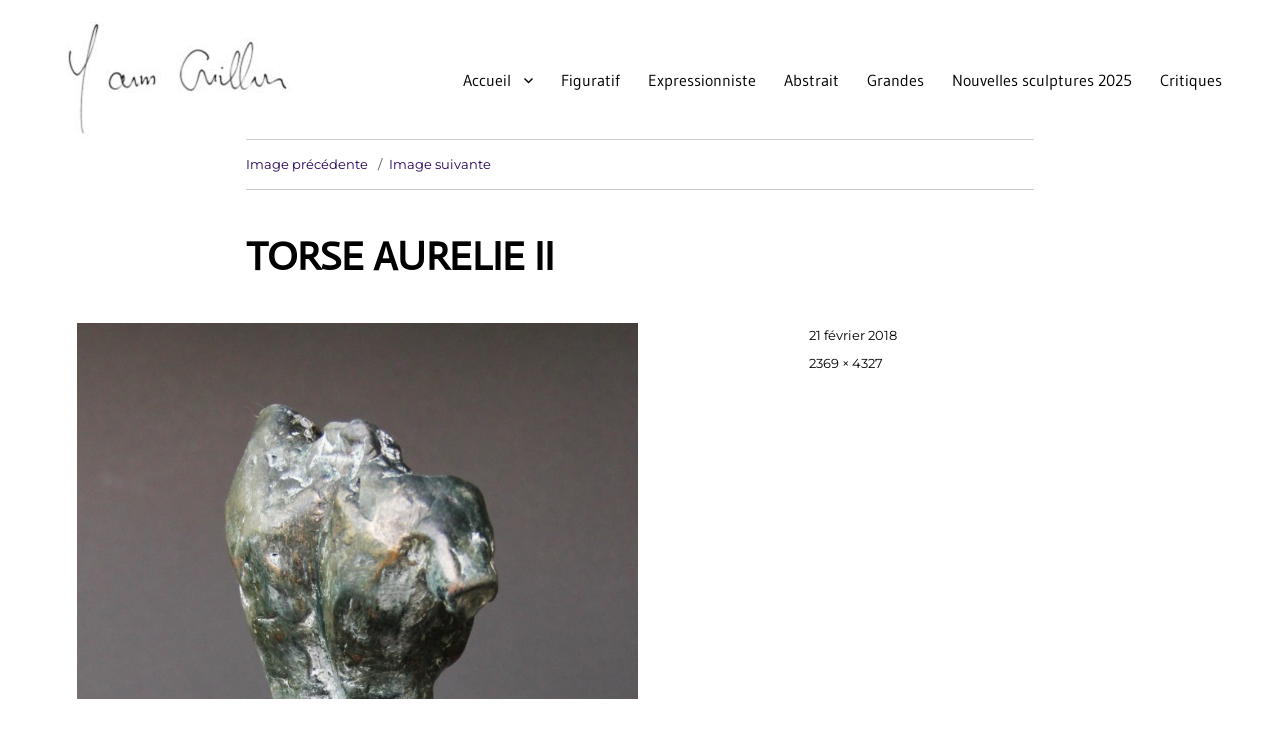

--- FILE ---
content_type: text/css
request_url: https://www.yannguillon-sculpture.com/wp-content/themes/child-ts/style.css?ver=1.0.0
body_size: 101
content:
/* 
Theme Name:		 Child TS
Theme URI:		 http://childtheme-generator.com/
Description:	 Child TS is a child theme of Twenty Sixteen, created by ChildTheme-Generator.com
Author:			 Benjamin
Author URI:		 http://childtheme-generator.com/
Template:		 twentysixteen
Version:		 1.0.0
Text Domain:	 child-ts
*/


/*
    Add your custom styles here
*/